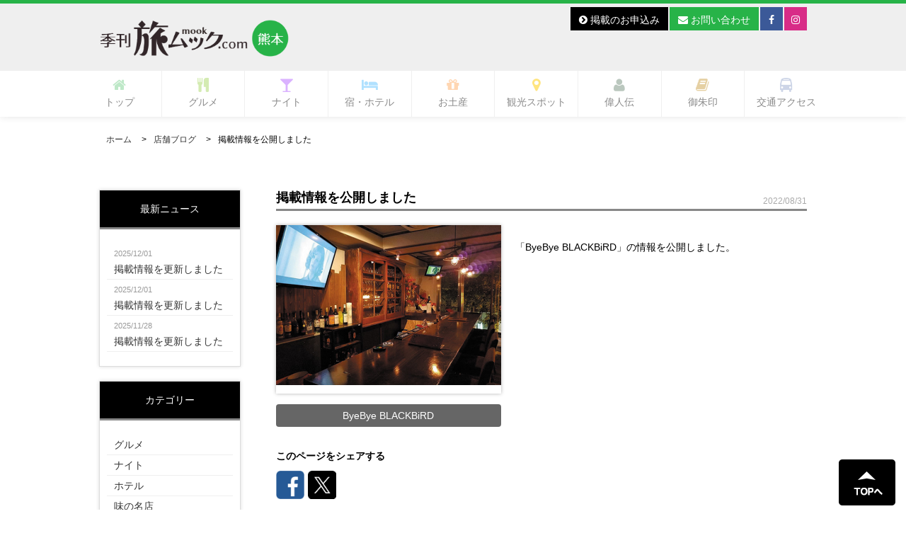

--- FILE ---
content_type: text/html; charset=UTF-8
request_url: https://kumamoto.tabimook.com/shopblog/detail/561
body_size: 5961
content:
<!DOCTYPE html>
<html>
    <head>
        <!-- Google Tag Manager -->
        <script>(function(w,d,s,l,i){w[l]=w[l]||[];w[l].push({'gtm.start':
                    new Date().getTime(),event:'gtm.js'});var f=d.getElementsByTagName(s)[0],
                j=d.createElement(s),dl=l!='dataLayer'?'&l='+l:'';j.async=true;j.src=
                'https://www.googletagmanager.com/gtm.js?id='+i+dl;f.parentNode.insertBefore(j,f);
            })(window,document,'script','dataLayer','GTM-MB96RCD');</script>
        <!-- End Google Tag Manager -->
        <meta http-equiv="Content-Type" content="text/html; charset=UTF-8">
        <meta charset="UTF-8">
        <head prefix="og: http://ogp.me/ns# fb: http://ogp.me/ns/fb#">
        <meta name="description" content="「ByeBye BLACKBiRD」の情報を公開しました。">
        <meta name="keywords" content="旅ムック,熊本,観光,旅,グルメ,ナイト,名店,ホテル,宿泊施設,お土産,偉人伝,るるぶFREE,しろめぐりん,味の名店,エース出版,ふらっと案内,楽天ダイニング">
        <meta name="viewport" content="width=device-width, initial-scale=1.0 user-scalable=yes">
        <meta name="csrf-token" content="JsLywu5jriU4SawbPLa1flZpeHaEFWqL1ltoOFve">
        <meta name="robots" content="INDEX, FOLLOW">
        <meta property="og:title" content="掲載情報を公開しました | ブログ | 旅ムック.com 熊本" />
<meta property="og:description" content="掲載情報を公開しました" />
<meta property="og:type" content="article" />
<meta property="og:url" content="https://kumamoto.tabimook.com/shopblog/detail/561" />
<meta property="og:image" content="https://kumamoto.tabimook.com/images/shopblog_images/s/60cd6536932930c0d1cd9bdda0cb62e1.jpeg" />
<meta property="og:locale" content="ja_JP" />
<meta property="og:site_name" content="旅ムック.com 熊本" />
        
        <link rel="shortcut icon" href="https://kumamoto.tabimook.com/common/img/favicon.ico">
        <title>掲載情報を公開しました ｜旅ムック.com 熊本 </title>
        <script src="//j.wovn.io/1" data-wovnio="key=8_Y1dR" async></script>
        <link href="https://kumamoto.tabimook.com/common/font-awesome/css/font-awesome.min.css" rel="stylesheet">
        <link href="https://kumamoto.tabimook.com/common/css/hover-min.css" rel="stylesheet" type="text/css" media="all">
        <link href="https://kumamoto.tabimook.com/common/css/setting.css?1769021380" rel="stylesheet" type="text/css">
        

        <link href="https://kumamoto.tabimook.com/common/css/slick-theme.css" rel="stylesheet" type="text/css" media="screen">
        <link href="https://kumamoto.tabimook.com/common/css/slick.css" rel="stylesheet" type="text/css" media="screen">
        
        <link href="https://kumamoto.tabimook.com/common/css/common.css?1769021380" rel="stylesheet" type="text/css">
        <link href="https://kumamoto.tabimook.com/common/css/sp.css?1769021380" rel="stylesheet" type="text/css">
        <link href="https://kumamoto.tabimook.com/common/css/lightbox.css" rel="stylesheet" />
        <link href="https://kumamoto.tabimook.com/common/js/fancybox/jquery.fancybox-1.3.4.css" type="text/css" rel="stylesheet">
        <link href="https://kumamoto.tabimook.com/common/js/fancybox/source/jquery.fancybox.css" rel="stylesheet" type="text/css">
        <link href="https://kumamoto.tabimook.com/common/js/owl.carousel/assets/owl.carousel.css" rel="stylesheet">
        <link href="https://kumamoto.tabimook.com/common/css/mmenu.css" rel="stylesheet">
        <link href="https://kumamoto.tabimook.com/site.css?1769021380" rel="stylesheet" type="text/css">

        <script type="text/javascript" charset="utf-8" src="https://kumamoto.tabimook.com/common/js/jquery.min.js"></script>
        <script type="text/javascript" charset="utf-8" src="https://kumamoto.tabimook.com/common/js/jquery.cookie.js"></script>
        <script type="text/javascript" charset="utf-8" src="https://kumamoto.tabimook.com/common/js/jquery.easing.1.3.js"></script>


        <script type="text/javascript" charset="utf-8" src="https://kumamoto.tabimook.com/common/js/slick.min.js"></script>
        <script type="text/javascript" charset="utf-8" src="https://kumamoto.tabimook.com/common/js/headroom.js"></script>
        <script type="text/javascript" charset="utf-8" src="https://kumamoto.tabimook.com/common/js/jQuery.headroom.js"></script>
        <script type="text/javascript" charset="utf-8" src="https://kumamoto.tabimook.com/common/js/jquery.mmenu.js"></script>
        <!--
        <script type="text/javascript" charset="utf-8" src="https://kumamoto.tabimook.com/common/js/accordion.js"></script>
        -->


        <script type="text/javascript">
            jQuery(function($) {

                var nav    = $('#fixedBox'),
                        offset = nav.offset();

                $(window).scroll(function () {
                    if($(window).scrollTop() > offset.top) {
                        nav.addClass('fixed');
                    } else {
                        nav.removeClass('fixed');
                    }
                });
            });
        </script>

        <script type="text/javascript" charset="utf-8" src="https://kumamoto.tabimook.com/common/js/java.js?1769021380"></script>

<link href="https://kumamoto.tabimook.com/stylesheet/d2ViLmJsb2cuc2hvcGJsb2cuZGV0YWlsLnN0eWxl.css?1769021380" rel="stylesheet">
    </head>

    <body id="top">
    <!-- Google Tag Manager (noscript) -->
    <noscript><iframe src="https://www.googletagmanager.com/ns.html?id=GTM-MB96RCD"
                      height="0" width="0" style="display:none;visibility:hidden"></iframe></noscript>
    <!-- End Google Tag Manager (noscript) -->
    <div id="fb-root"></div>

    <script>
        (function(d, s, id) {
            var js, fjs = d.getElementsByTagName(s)[0];
            if (d.getElementById(id)) return;
            js = d.createElement(s); js.id = id;
            js.src = "//connect.facebook.net/ja_JP/sdk.js#xfbml=1&version=v2.7&appId=483260858518877";
            fjs.parentNode.insertBefore(js, fjs);}(document, 'script', 'facebook-jssdk'));
        
    </script>


    <div id="mobile_header">
        <div class="inner_box">
            <div class="logo">
                <img src="https://kumamoto.tabimook.com/common/img/logo.png" alt="旅ムック" class="logo_img">
                <div id="toggle_btn"><a href="#menu"><img src="https://kumamoto.tabimook.com/common/img/btn.jpg" alt="メニューボタン"></a> </div>
            </div>
        </div>

        <nav id="menu">
            <ul class="nav">
                <li class="nav_logo"><a href=""><img src="https://kumamoto.tabimook.com/common/img/logo.png" alt="旅ムック"></a> </li>
                <li><a href="https://kumamoto.tabimook.com" class="active" rel="index" title="TOP"><i class="fa fa-home"></i> トップ</a> </li>
                <li><a href="https://kumamoto.tabimook.com/gourmet"><i class="fa fa-cutlery"></i> グルメ</a>

                    <ul>
 <li><a href="https://kumamoto.tabimook.com/gourmet/genere/kyodoryorigrm">郷土料理</a> </li>
 <li><a href="https://kumamoto.tabimook.com/gourmet/genere/sousakuryorigrm">創作料理</a> </li>
 <li><a href="https://kumamoto.tabimook.com/gourmet/genere/katsugyoryorigrm">活魚料理</a> </li>
 <li><a href="https://kumamoto.tabimook.com/gourmet/genere/sushigrm">寿司</a> </li>
 <li><a href="https://kumamoto.tabimook.com/gourmet/genere/washokugrm">和食</a> </li>
 <li><a href="https://kumamoto.tabimook.com/gourmet/genere/nihonryorigrm">日本料理</a> </li>
 <li><a href="https://kumamoto.tabimook.com/gourmet/genere/senmontengrm">専門店</a> </li>
 <li><a href="https://kumamoto.tabimook.com/gourmet/genere/nikuryorigrm">肉料理</a> </li>
 <li><a href="https://kumamoto.tabimook.com/gourmet/genere/izakayagrm">居酒屋</a> </li>
 <li><a href="https://kumamoto.tabimook.com/gourmet/genere/yakinikugrm">焼肉</a> </li>
 <li><a href="https://kumamoto.tabimook.com/gourmet/genere/tachinomiya">立ち呑み・バル</a> </li>
 <li><a href="https://kumamoto.tabimook.com/gourmet/genere/Italian">イタリア料理</a> </li>
 <li><a href="https://kumamoto.tabimook.com/gourmet/genere/french">フランス料理</a> </li>
 <li><a href="https://kumamoto.tabimook.com/gourmet/genere/chinese">中華・中国料理</a> </li>
 <li><a href="https://kumamoto.tabimook.com/gourmet/genere/korean">韓国料理</a> </li>
 <li><a href="https://kumamoto.tabimook.com/gourmet/genere/multinational">多国籍・海外料理</a> </li>
 <li><a href="https://kumamoto.tabimook.com/gourmet/genere/hitorigohan">ひとり御飯</a> </li>
 <li><a href="https://kumamoto.tabimook.com/gourmet/genere/ramen">ラーメン・麺類</a> </li>
 <li><a href="https://kumamoto.tabimook.com/gourmet/genere/teppanyakigrm">鉄板焼き</a> </li>
 <li><a href="https://kumamoto.tabimook.com/gourmet/genere/cafegrm">カフェ</a> </li>
 <li><a href="https://kumamoto.tabimook.com/gourmet/genere/grmyousyoku">洋食</a> </li>
 <li><a href="https://kumamoto.tabimook.com/gourmet/genere/lunch">ランチ</a> </li>
 <li><a href="https://kumamoto.tabimook.com/gourmet/genere/other">その他</a> </li>
                        

                    </ul>
                </li>
                <li><a href="https://kumamoto.tabimook.com/night" class="}"><i class="fa fa-glass"></i> ナイト</a>
                    <ul>
 <li><a href="https://kumamoto.tabimook.com/night/genere/ngtclubranji">クラブ・ラウンジ</a> </li>
 <li><a href="https://kumamoto.tabimook.com/night/genere/ngtbar">バー</a> </li>
 <li><a href="https://kumamoto.tabimook.com/night/genere/ngtsnack">スナック</a> </li>
 <li><a href="https://kumamoto.tabimook.com/night/genere/ngtabaretclub">キャバクラ</a> </li>
 <li><a href="https://kumamoto.tabimook.com/night/genere/ngtgirlsbar">ガールズバー・レディースバー</a> </li>
 <li><a href="https://kumamoto.tabimook.com/night/genere/ngtother">その他</a> </li>
                        
                    </ul>                 
                </li>
               
                <li><a href="https://kumamoto.tabimook.com/hotel" class="}"><i class="fa fa-bed"></i> 宿・ホテル</a> </li>
                <li><a href="https://kumamoto.tabimook.com/gift"><i class="fa fa-gift"></i> お土産</a> </li>
                <li><a href="https://kumamoto.tabimook.com/tourism"><i class="fa fa-map-marker"></i> 観光スポット</a>
                    <ul>
 <li><a href="https://kumamoto.tabimook.com/tourism/genere/torkumamoto">熊本城・市内中心部周辺</a> </li>
 <li><a href="https://kumamoto.tabimook.com/tourism/genere/torsuizenji">水前寺周辺</a> </li>
 <li><a href="https://kumamoto.tabimook.com/tourism/genere/torkumamotoeki">熊本駅周辺</a> </li>
 <li><a href="https://kumamoto.tabimook.com/tourism/genere/torkumamotokougai">熊本市郊外</a> </li>
 <li><a href="https://kumamoto.tabimook.com/tourism/genere/torkenhoku">県北</a> </li>
 <li><a href="https://kumamoto.tabimook.com/tourism/genere/torkenou">県央</a> </li>
 <li><a href="https://kumamoto.tabimook.com/tourism/genere/torkennan">県南</a> </li>
 <li><a href="https://kumamoto.tabimook.com/tourism/genere/toraso">阿蘇</a> </li>
 <li><a href="https://kumamoto.tabimook.com/tourism/genere/toramakusa">天草</a> </li>
 <li><a href="https://kumamoto.tabimook.com/tourism/genere/onepiece">ワンピース像</a> </li>
                                    
                    </ul>
                </li>
                <li><a href="https://kumamoto.tabimook.com/greate"><i class="fa fa-book"></i> 偉人伝</a> </li>
                <li><a href="https://kumamoto.tabimook.com/goshuin"><i class="fa fa-book"></i> 御朱印</a> </li>
                <li><a href="https://kumamoto.tabimook.com/access"><i class="fa fa-bus"></i> 交通アクセス</a> </li>
                <li><a href="https://kumamoto.tabimook.com/contact"><i class="fa fa-envelope"></i> お問い合わせ</a> </li>
                      
                <li>
                    <a href="https://www.facebook.com/tabimook.kumamoto/" class="bt fb" target="_blank">
                        <i class="fa fa-facebook"></i> facebook
                    </a>
                </li>
                                <li>
                    <a href="https://www.instagram.com/tabimook_kumamoto/" class="bt insta" target="_blank">
                        <i class="fa fa-instagram"></i> instagram
                    </a>
                </li>
                                                
                    <li><a href="https://kumamoto.tabimook.com/published"><i class="fa fa-chevron-circle-right"></i> 媒体資料/掲載のお申込み</a> </li>
                    
                    <li><a href="https://kumamoto.tabimook.com/p/company"><i class="fa fa-chevron-circle-right"></i> 会社概要</a> </li>
                    <li><a href="http://kumamoto.tabimook.com/recruit"><i class="fa fa-chevron-circle-right"></i> 求人情報</a> </li>
                    <li><a href="https://kumamoto.tabimook.com/p/pp"><i class="fa fa-chevron-circle-right"></i> プライバシーポリシー</a> </li>
                    <li><a href="https://kumamoto.tabimook.com/p/author"><i class="fa fa-chevron-circle-right"></i> エース出版の著者作品</a> </li>

            </ul>
        </nav>
    </div>

    <div id="wrapper">
    <div id="header_in">
        <header id="header">
            <div class="inner_box">
                <h1 class="logo">
                    <a href="https://kumamoto.tabimook.com/">
                        <img src="https://kumamoto.tabimook.com/common/img/logo.png" alt="旅ムック">
                    </a>
                </h1>
                <div class="key_box">
                    <ul class="inline_block pb10">

                    </ul>
                    <ul class="inline_block">
                        
                   
                        
                        <li>
                            <a href="https://kumamoto.tabimook.com/published" class="bt bk"><i class="fa fa-chevron-circle-right"></i> 掲載のお申込み</a>
                        </li>
                        <li>
                            <a href="https://kumamoto.tabimook.com/contact" class="bt bb"><i class="fa fa-envelope"></i> お問い合わせ</a>
                        </li>
                           
                        <li>
                            <a href="https://www.facebook.com/tabimook.kumamoto/" class="bt fb" target="_blank">
                                <i class="fa fa-facebook"></i>
                            </a>
                        </li>
                        

  
                        <li>
                            <a href="https://www.instagram.com/tabimook_kumamoto/" class="bt insta" target="_blank">
                                <i class="fa fa-instagram"></i>
                            </a>
                        </li>
              
                    </ul>
                </div>
                <div style="clear: both"></div>
            </div>
        </header>

        <nav>
            <div id="fixedBox" class="nav_box">
                <div class="inner_box">
                    <ul class="ul_nav">
                        <li><a href="https://kumamoto.tabimook.com"  class="" rel="index" title="TOP"><i class="fa fa-home"></i><br>トップ</a> </li>
                        <li><a href="https://kumamoto.tabimook.com/gourmet" class=""><i class="fa fa-cutlery"></i><br>グルメ</a>
                            <ul>
 <li><a href="https://kumamoto.tabimook.com/gourmet/genere/kyodoryorigrm">郷土料理</a> </li>
 <li><a href="https://kumamoto.tabimook.com/gourmet/genere/sousakuryorigrm">創作料理</a> </li>
 <li><a href="https://kumamoto.tabimook.com/gourmet/genere/katsugyoryorigrm">活魚料理</a> </li>
 <li><a href="https://kumamoto.tabimook.com/gourmet/genere/sushigrm">寿司</a> </li>
 <li><a href="https://kumamoto.tabimook.com/gourmet/genere/washokugrm">和食</a> </li>
 <li><a href="https://kumamoto.tabimook.com/gourmet/genere/nihonryorigrm">日本料理</a> </li>
 <li><a href="https://kumamoto.tabimook.com/gourmet/genere/senmontengrm">専門店</a> </li>
 <li><a href="https://kumamoto.tabimook.com/gourmet/genere/nikuryorigrm">肉料理</a> </li>
 <li><a href="https://kumamoto.tabimook.com/gourmet/genere/izakayagrm">居酒屋</a> </li>
 <li><a href="https://kumamoto.tabimook.com/gourmet/genere/yakinikugrm">焼肉</a> </li>
 <li><a href="https://kumamoto.tabimook.com/gourmet/genere/tachinomiya">立ち呑み・バル</a> </li>
 <li><a href="https://kumamoto.tabimook.com/gourmet/genere/Italian">イタリア料理</a> </li>
 <li><a href="https://kumamoto.tabimook.com/gourmet/genere/french">フランス料理</a> </li>
 <li><a href="https://kumamoto.tabimook.com/gourmet/genere/chinese">中華・中国料理</a> </li>
 <li><a href="https://kumamoto.tabimook.com/gourmet/genere/korean">韓国料理</a> </li>
 <li><a href="https://kumamoto.tabimook.com/gourmet/genere/multinational">多国籍・海外料理</a> </li>
 <li><a href="https://kumamoto.tabimook.com/gourmet/genere/hitorigohan">ひとり御飯</a> </li>
 <li><a href="https://kumamoto.tabimook.com/gourmet/genere/ramen">ラーメン・麺類</a> </li>
 <li><a href="https://kumamoto.tabimook.com/gourmet/genere/teppanyakigrm">鉄板焼き</a> </li>
 <li><a href="https://kumamoto.tabimook.com/gourmet/genere/cafegrm">カフェ</a> </li>
 <li><a href="https://kumamoto.tabimook.com/gourmet/genere/grmyousyoku">洋食</a> </li>
 <li><a href="https://kumamoto.tabimook.com/gourmet/genere/lunch">ランチ</a> </li>
 <li><a href="https://kumamoto.tabimook.com/gourmet/genere/other">その他</a> </li>
                                    

                            </ul>
                        </li>
                        <li><a href="https://kumamoto.tabimook.com/night" class=""><i class="fa fa-glass"></i><br>ナイト</a>
                    <ul>
 <li><a href="https://kumamoto.tabimook.com/night/genere/ngtclubranji">クラブ・ラウンジ</a> </li>
 <li><a href="https://kumamoto.tabimook.com/night/genere/ngtbar">バー</a> </li>
 <li><a href="https://kumamoto.tabimook.com/night/genere/ngtsnack">スナック</a> </li>
 <li><a href="https://kumamoto.tabimook.com/night/genere/ngtabaretclub">キャバクラ</a> </li>
 <li><a href="https://kumamoto.tabimook.com/night/genere/ngtgirlsbar">ガールズバー・レディースバー</a> </li>
 <li><a href="https://kumamoto.tabimook.com/night/genere/ngtother">その他</a> </li>
                        
                    </ul>     
                        </li>
                        <li><a href="https://kumamoto.tabimook.com/hotel" class=""><i class="fa fa-bed"></i><br>宿・ホテル</a> </li>
                        <li><a href="https://kumamoto.tabimook.com/gift" class=""><i class="fa fa-gift"></i><br>お土産</a> </li>
                        <li><a href="https://kumamoto.tabimook.com/tourism" class=""><i class="fa fa-map-marker"></i><br>観光スポット</a>
                            <ul>
 <li><a href="https://kumamoto.tabimook.com/tourism/genere/torkumamoto">熊本城・市内中心部周辺</a> </li>
 <li><a href="https://kumamoto.tabimook.com/tourism/genere/torsuizenji">水前寺周辺</a> </li>
 <li><a href="https://kumamoto.tabimook.com/tourism/genere/torkumamotoeki">熊本駅周辺</a> </li>
 <li><a href="https://kumamoto.tabimook.com/tourism/genere/torkumamotokougai">熊本市郊外</a> </li>
 <li><a href="https://kumamoto.tabimook.com/tourism/genere/torkenhoku">県北</a> </li>
 <li><a href="https://kumamoto.tabimook.com/tourism/genere/torkenou">県央</a> </li>
 <li><a href="https://kumamoto.tabimook.com/tourism/genere/torkennan">県南</a> </li>
 <li><a href="https://kumamoto.tabimook.com/tourism/genere/toraso">阿蘇</a> </li>
 <li><a href="https://kumamoto.tabimook.com/tourism/genere/toramakusa">天草</a> </li>
 <li><a href="https://kumamoto.tabimook.com/tourism/genere/onepiece">ワンピース像</a> </li>
                                    
                            </ul>
                        </li>
                        <li><a href="https://kumamoto.tabimook.com/greate" class=""><i class="fa fa-user"></i><br>偉人伝</a> </li>
                        <li><a href="https://kumamoto.tabimook.com/goshuin" class=""><i class="fa fa-book"></i><br>御朱印</a> </li>
                        <li><a href="https://kumamoto.tabimook.com/access" class=""><i class="fa fa-bus"></i><br>交通アクセス</a> </li>
 
                    </ul>
                    <div style="clear: both"></div>
                </div>
            </div>
        </nav>
    </div>

    <script>
        lightbox.option({
            'fitImagesInViewport' : true,
            'wrapAround': true,
            'alwaysShowNavOnTouchDevices': false,
            'fadeDuration': 100,
            'resizeDuration': 500,
            'positionFromTop': 100
        })
    </script>
<div id="wrapper_contents" class="blog">
    <div class="inner_box">
        <div id="pan">
            <ul class="pankuzu">
                <li><a href="https://kumamoto.tabimook.com">ホーム</a></li>
                <li><a href="https://kumamoto.tabimook.com/shopblog">店舗ブログ</a></li>
                <li>掲載情報を公開しました</li>
            </ul>
        </div>
    </div>

    <div class="inner_box">
        <aside class="left_contents">
            <div class="left-nav">
                <div class="title01 mt0">最新ニュース</div>
                <ul>

                    <li class="">
                        <a href="https://kumamoto.tabimook.com/shopblog/detail/713"><span class="day">2025/12/01</span>掲載情報を更新しました</a>
                    </li>

                    <li class="">
                        <a href="https://kumamoto.tabimook.com/shopblog/detail/712"><span class="day">2025/12/01</span>掲載情報を更新しました</a>
                    </li>

                    <li class="">
                        <a href="https://kumamoto.tabimook.com/shopblog/detail/711"><span class="day">2025/11/28</span>掲載情報を更新しました</a>
                    </li>
                </ul>
            </div>

            <div class="left-nav mt20">
                <div class="title01 mt0">カテゴリー</div>
                <ul>
                    <li class="">
                        <a href="https://kumamoto.tabimook.com/shopblog/gourmet">グルメ</a>
                    </li>
                    <li class="">
                        <a href="https://kumamoto.tabimook.com/shopblog/night">ナイト</a>
                    </li>
                    <li class="">
                        <a href="https://kumamoto.tabimook.com/shopblog/hotel">ホテル</a>
                    </li>
                    <li class="">
                        <a href="https://kumamoto.tabimook.com/shopblog/aji">味の名店</a>
                    </li>
                </ul>
            </div>
        </aside>

        <div class="right_contents">
            <script src="https://kumamoto.tabimook.com/common/js/lightbox.min.js"></script>
            <h2 class="blog_title">掲載情報を公開しました <span class="font12">2022/08/31</span></h2>
            <div class="blog_box">
                <div class="page_main fl">
<a class="example-image-link" href="https://kumamoto.tabimook.com/images/shopblog_images/60cd6536932930c0d1cd9bdda0cb62e1.jpeg" data-lightbox="example-set" data-title="">
                        <div class="img_box02" style="background-image: url(https://kumamoto.tabimook.com/images/shopblog_images/60cd6536932930c0d1cd9bdda0cb62e1.jpeg)"></div>
                    </a>                    
                    <a href="https://kumamoto.tabimook.com/night/detail/142" class="shop_link">ByeBye BLACKBiRD</a>
                </div>
                <div class="pa20">
                    「ByeBye BLACKBiRD」の情報を公開しました。
                </div>
                <div style="clear: both"></div>
                            <div class="sns">
                                    <div class="share">このページをシェアする</div>
                                    <ul class="inline_block sns_box">
                                        <li class="fb">
                                            <a href="http://www.facebook.com/share.php?u=https://kumamoto.tabimook.com/shopblog/detail/561" onclick="window.open(this.href, 'FBwindow', 'width=650, height=450, menubar=no, toolbar=no, scrollbars=yes'); return false;"> </a>
                                        </li>
                                        <li class="twitter">
                                            <a href="http://twitter.com/share?url=https://kumamoto.tabimook.com/shopblog/detail/561&text=掲載情報を公開しました ｜旅ムック.com 熊本" target="_blank"></a>
                                        </li>
                                        <li class="line">
                                            <div class="line-it-button" style="display: none;" data-type="share-d" data-lang="ja" ></div>
                                            <script src="//scdn.line-apps.com/n/line_it/thirdparty/loader.min.js" async="async" defer="defer" ></script>
                                        </li>
                                    </ul>
                                </div>            </div>
        </div>
        <div style="clear: both"></div>
    </div>
</div>





    <footer>
        <div id="footer">
            <div class="inner_box">
                <ul class="ul_foot01 inline_block">
                    <li><a href="https://kumamoto.tabimook.com"><i class="fa fa-chevron-circle-right"></i> TOP</a> </li>
                    <li><a href="https://kumamoto.tabimook.com/gourmet"><i class="fa fa-chevron-circle-right"></i> グルメ</a> </li>
                    <li><a href="https://kumamoto.tabimook.com/night"><i class="fa fa-chevron-circle-right"></i> ナイト</a> </li>
                    <li><a href="https://kumamoto.tabimook.com/hotel"><i class="fa fa-chevron-circle-right"></i> 宿・ホテル</a> </li>
                    <li><a href="https://kumamoto.tabimook.com/gift"><i class="fa fa-chevron-circle-right"></i> お土産</a> </li>
                    <li><a href="https://kumamoto.tabimook.com/tourism"><i class="fa fa-chevron-circle-right"></i> 観光スポット</a> </li>
                    <li><a href="https://kumamoto.tabimook.com/greate"><i class="fa fa-chevron-circle-right"></i> 偉人伝</a> </li>
                    <li><a href="https://kumamoto.tabimook.com/goshuin"><i class="fa fa-chevron-circle-right"></i> 御朱印</a> </li>
                    <li><a href="https://kumamoto.tabimook.com/access"><i class="fa fa-chevron-circle-right"></i> 交通アクセス</a> </li>
                    <li><a href="https://kumamoto.tabimook.com/contact"><i class="fa fa-chevron-circle-right"></i> お問い合わせ</a> </li>
                </ul>
                <ul class="ul_foot01 inline_block">
                    <li><a href="https://kumamoto.tabimook.com/p/company"><i class="fa fa-chevron-circle-right"></i> 会社概要</a> </li>
                    <li><a href="https://kumamoto.tabimook.com/published"><i class="fa fa-chevron-circle-right"></i> 媒体資料/掲載のお申込み</a> </li>
                    <li><a href="http://kumamoto.tabimook.com/recruit"><i class="fa fa-chevron-circle-right"></i> 求人情報</a> </li>
                    <li><a href="https://kumamoto.tabimook.com/p/pp"><i class="fa fa-chevron-circle-right"></i> プライバシーポリシー</a> </li>
                    <li><a href="https://kumamoto.tabimook.com/p/author"><i class="fa fa-chevron-circle-right"></i> エース出版の著者作品</a> </li>
                </ul>

                <div class="fl_box">
                    <div class="footer_logo">
                        <span class="font18">旅ムック.com 熊本</span>
                        <p>
                            〒861-8005<br>
                            熊本県熊本市北区龍田陳内3丁目20番124号
                        </p>
                        <p>TEL：096-339-8555 ／ FAX：096-339-6655</p>
                    </div>
                </div>

                <div class="fr_box">
                    <ul class="ul_link inline_block">
                        <li><a href="http://kumamoto.tabimook.com/"><i class="fa fa-chevron-circle-right"></i> 熊本 旅ムック</a> </li>
                        <li><a href="http://nagasaki.tabimook.com/"><i class="fa fa-chevron-circle-right"></i> 長崎 旅ムック</a> </li>
                    </ul>
                </div>
                <div style="clear: both"></div>
            </div>
        </div>

        <div id="copy">
            <div class="inner_box">
                <div class="fl">Copyright © Ace Publishing Co., Ltd. All Rights Reserved</div>
                <div class="fr">
                    <ul class="inline_block">
                        <li>
                            <div id="btn_facebook">
                                <iframe src="//www.facebook.com/plugins/like.php?href=https://kumamoto.tabimook.com/&amp;send=false&amp;layout=button_count&amp;width=200&amp;show_faces=false&amp;action=like&amp;colorscheme=light&amp;font&amp;height=21&amp;appId=270238319755408" style="border:none; overflow:hidden; width:200px; height:21px;" title="facebook"></iframe>
                            </div>
                        </li>
                        <li>
                            <div id="btn_twitter">
                                <a href="https://twitter.com/share" class="twitter-share-button" data-via="tabimookcom_n" data-lang="ja" data-hashtags="tabimook">ツイート</a>
                                
                                    <script>!function(d,s,id){var js,fjs=d.getElementsByTagName(s)[0];if(!d.getElementById(id)){js=d.createElement(s);js.id=id;js.src="//platform.twitter.com/widgets.js";fjs.parentNode.insertBefore(js,fjs);}}(document,"script","twitter-wjs");</script>
                                
                            </div>
                        </li>
                    </ul>
                </div>
                <div style="clear: both"></div>
            </div>
        </div>
    </footer>

    <p class="gotop">
        <a href="#top" class="scroll button hvr-float-shadow">
            <img src="https://kumamoto.tabimook.com/common/img/page_top.png" alt="PAGETOP">
        </a>
    </p>
    </div>
    
  

<script>
  (function(i,s,o,g,r,a,m){i['GoogleAnalyticsObject']=r;i[r]=i[r]||function(){
  (i[r].q=i[r].q||[]).push(arguments)},i[r].l=1*new Date();a=s.createElement(o),
  m=s.getElementsByTagName(o)[0];a.async=1;a.src=g;m.parentNode.insertBefore(a,m)
  })(window,document,'script','https://www.google-analytics.com/analytics.js','ga');


  ga('create', 'UA-3520279-1', 'auto');
  ga('send', 'pageview');

</script>    

</body>
</html>

    

--- FILE ---
content_type: text/css
request_url: https://kumamoto.tabimook.com/common/css/setting.css?1769021380
body_size: 1047
content:
@charset "UTF-8";

/*+++++++++++++++++++++++++++++++++++++++++++++++++++++++++++++++++++++++++++
▼△▼△▼△▼△▼△▼△▼△▼△▼△▼△▼△▼△▼△▼△▼△▼△▼△▼△▼△▼△▼△▼△▼△▼△▼△▼△▼△▼△▼△▼△▼△▼△▼△▼△▼△▼△▼△▼△▼
    基本設定
▼△▼△▼△▼△▼△▼△▼△▼△▼△▼△▼△▼△▼△▼△▼△▼△▼△▼△▼△▼△▼△▼△▼△▼△▼△▼△▼△▼△▼△▼△▼△▼△▼△▼△▼△▼△▼△▼△▼
+++++++++++++++++++++++++++++++++++++++++++++++++++++++++++++++++++++++++++*/
* {
    -webkit-box-sizing: border-box;
    -moz-box-sizing: border-box;
    -o-box-sizing: border-box;
    -ms-box-sizing: border-box;
    box-sizing: border-box;
}

body,html {
    margin: 0;
    padding: 0;
}
ul { margin: 0; padding: 0;}
ul li { list-style: none;}
a { text-decoration: none; }

img { max-width: 100%; height: auto; font-size: 0;}
a { color: #333;}
a:hover { opacity: 0.8; }

a img:hover{
    opacity: 0.8;
    filter: alpha(opacity=80);
    -ms-filter: "alpha( opacity=80 )";
}

p { margin: 0;}

.fl { float: left;}
.fr { float: right;}
.clear { clear: both; }

.top { vertical-align: top;}
.middle { vertical-align: middle !important;}
.bottom { vertical-align: bottom;}

/*文字間
---------------------------------*/
.line01 { line-height: 2em;}
.line02 { line-height: 1.7em;}
.line03 { line-height: 1.8em;}
.line04 { line-height: 1.9em;}


/*カラー
---------------------------------*/
.red { color: #ff0000; }

/*背景色
---------------------------------*/

/*ボーダー
---------------------------------*/


/*ワイド
---------------------------------*/
.w100p { width: 100%;}


/*フォントサイズ
---------------------------------*/
.font0 { font-size: 0 !important; }
.font10 { font-size: 10px !important; }
.font12 { font-size: 12px !important; }
.font13 { font-size: 13px !important; }
.font14 { font-size: 14px !important; }
.font15 { font-size: 15px !important; }
.font16 { font-size: 16px !important; }
.font17 { font-size: 17px !important; }
.font18 { font-size: 18px !important; }
.font20 { font-size: 20px !important; }
.font22 { font-size: 22px !important; }
.font25 { font-size: 25px !important; }
.font35 { font-size: 35px !important; }


/*フォント
---------------------------------*/
.bold { font-weight: bold !important; }
.center { text-align: center !important;}
.left { text-align: left !important;}
.right { text-align: right !important;}
.normal { font-weight: normal;}


/*マージン
---------------------------------*/
.m0 { margin: 0 !important; }
.ma15 { margin: 15px 0;}

.mt0 { margin-top: 0 !important;}
.mt20 { margin-top: 20px !important;}
.mt30 { margin-top: 30px !important;}
.mt40 { margin-top: 40px !important;}
.mt50 { margin-top: 50px !important;}

.mb0 {margin-bottom: 0 !important;}
.mb10 {margin-bottom: 10px !important;}
.mb15 {margin-bottom: 15px !important;}
.mb20 {margin-bottom: 20px !important;}
.mb30 {margin-bottom: 30px !important;}
.mb40 {margin-bottom: 40px !important;}



/*パディング
---------------------------------*/
.pa10 { padding: 10px !important;}
.pa0 { padding: 0 !important;}
.pa5 { padding: 5px 0 !important;}
.pa15 { padding: 15px 0 !important;}
.pa20 { padding: 20px 0 !important;}
.pa25 { padding: 25px 0 !important;}
.pa30 { padding: 30px 0 !important;}
.pa50 { padding: 50px 0 !important;}
.pa80 { padding: 80px 0 !important;}

.pb0 { padding-bottom: 0 !important;}
.pb5 { padding-bottom: 5px !important;}
.pb10 { padding-bottom: 10px !important;}
.pb20 { padding-bottom: 20px !important;}
.pb25 { padding-bottom: 25px !important;}
.pb30 { padding-bottom: 30px !important;}
.pb35 { padding-bottom: 35px !important;}
.pb40 { padding-bottom: 40px !important;}
.pb50 { padding-bottom: 50px !important;}
.pb80 { padding-bottom: 80px !important;}

.pt0 { padding-top: 0 !important;}
.pt5 { padding-top: 5px !important;}
.pt10 { padding-top: 10px !important;}
.pt15 { padding-top: 15px !important;}
.pt20 { padding-top: 20px !important;}
.pt25 { padding-top: 25px !important;}
.pt30 { padding-top: 30px !important;}
.pt40 { padding-top: 40px !important;}
.pt50 { padding-top: 50px !important;}
.pt75 { padding-top: 75px !important;}
.pt100 { padding-top: 100px !important;}

.pl0 { padding-left: 0 !important;}
.pl5 { padding-left: 5px !important;}
.pl10 { padding-left: 10px !important;}
.pl30 { padding-left: 30px !important;}
.pl75 { padding-left: 75px !important;}

.pr5 { padding-right: 5px !important;}
.pr10 { padding-right: 10px !important;}
.pr30 { padding-right: 30px !important;}
.pr70 { padding-right: 70px !important;}


.for-pc { display: inherit; }
.for-tb { display: none; }
.for-sp { display: none; }

@media screen and (max-width:900px) {

    a:hover { opacity: 1; }
    .for-pc { display: none; }
    .for-tb { display: inherit; }
}

@media screen and (max-width:640px) {

    .for-sp { display: inherit; }
}

--- FILE ---
content_type: text/css
request_url: https://kumamoto.tabimook.com/common/css/common.css?1769021380
body_size: 5340
content:
@charset "UTF-8";

/*--------------------------------------------------------------------------------
　▼ 共通　
--------------------------------------------------------------------------------*/
body, html {
    width: 100%;
    font-size: 14px;
    color: #000;
    background: #fff;
    line-height: 1.6em;
    word-wrap: break-word;
    font-family:Avenir , "Open Sans" , "Helvetica Neue" , Helvetica , Arial , Verdana , Roboto , "游ゴシック" , "Yu Gothic" , "游ゴシック体" , "YuGothic" , "ヒラギノ角ゴ Pro W3" , "Hiragino Kaku Gothic Pro" , "Meiryo UI" , "メイリオ" , Meiryo , "ＭＳ Ｐゴシック" , "MS PGothic" , sans-serif;
}
.inner_box {
    width: 1000px;
    margin: 0 auto;
}
a.under { text-decoration: underline;}
.sp_block { display: none;}

/*--------------------------------------------------------------------------------
　▼ 設定　
--------------------------------------------------------------------------------*/
a:hover { cursor: pointer;}
table, table tbody {
    width: 100%;
    border-collapse: collapse;
}
.fixed {
    position: fixed;
    top: 0;
    width: 100%;
    z-index: 10000;
}

/*--------------------------------------------------------------------------------
　▼ fontawesome アイコン設定　
--------------------------------------------------------------------------------*/
.fa-3 { font-size: 20px;}


/*--------------------------------------------------------------------------------
　▼ リスト設定　
--------------------------------------------------------------------------------*/
ul.inline_block { font-size: 0;}
ul.inline_block li { display: inline-block; font-size: 14px; vertical-align: top;}

ul.ul02 li { width: 50%; vertical-align: top;}
ul.ul03 li { width: 31%; vertical-align: top;}
ul.ul03 li:nth-child(3n - 1) { margin: 0 3.5%;}
ul.ul04 li { width: 25%; vertical-align: top;}


/*--------------------------------------------------------------------------------
　▼ dl設定　
--------------------------------------------------------------------------------*/
dl {
    width: 100%;
    font-size: 12px;
    margin: 0;
}
dl dt {
    float: left;
    text-align: center;
}
dl dd:after {
    content: "";
    display: block;
    clear: both;
}


/*--------------------------------------------------------------------------------
　▼ 背景色設定　
--------------------------------------------------------------------------------*/
.bg_gray { background: #efefef;}
.bg_white { background: #fff;}
.bg-light-gray { background-color: #efefef;}


/*--------------------------------------------------------------------------------
　▼ マップ設定　
--------------------------------------------------------------------------------*/
.map { border: solid 3px #efefef;}


/*--------------------------------------------------------------------------------
　▼ img_box 写真設定　
--------------------------------------------------------------------------------*/
.img_box,
.img_box02 {
    font-size: 0;
    background-repeat: no-repeat;
    box-shadow: 0 0 5px rgba(0, 0, 0, 0.30);
}
.img_box {
    border: solid 1px #ddd;
    padding-top: 70%;
    background-size: cover;
    background-position: center center;
}
.img_box02 { padding-top: 100%;}

/*--------------------------------------------------------------------------------
　▼ バナー
--------------------------------------------------------------------------------*/
ul.ul_main li { padding: 0 20px;}


/*--------------------------------------------------------------------------------
　▼ 共通
--------------------------------------------------------------------------------*/
.box_title {
    font-size: 20px;
    padding-bottom: 5px;
    margin: 0 0 20px;
    border-bottom: 4px solid #888;
    text-align: left;
    font-weight: normal;
}

#pan { padding: 20px 0;}
ul.pankuzu {
    list-style: none;
    display: block;
}

ul.pankuzu li {
    display: inline-block;
    padding-left: 10px;
    font-size: 12px;
}

ul.pankuzu li a:hover {  text-decoration: underline; }

ul.pankuzu li:before {
    display: inline;
    content: ">";
    padding-right: 10px;
}

ul.pankuzu li:first-child:before { display: none;}


/*--------------------------------------------------------------------------------
　▼ wrapper 　
--------------------------------------------------------------------------------*/
#wrapper { width: 100%;}
#mobile_header { display: none;}
#menu { display: none;}


/*--------------------------------------------------------------------------------
　▼ header 　
--------------------------------------------------------------------------------*/
#header_in { width: 100%; z-index: 9999;}

#header {
    width: 100%;
    height: 100px;
    position: relative;
    padding: 0;
    background-color: #efefef;
    /*background-image: url("../img/bg_header.png");*/
    background-position: 30px 5px;
    background-repeat: no-repeat;
    background-size: 5.5% auto;
    border-bottom: #efefef solid 1px;
    border-top: #27B348 5px solid;
}

#header .inner_box { font-size: 0px; vertical-align: top; }

#header h1.logo {
    float: left;
    width: 50%;
    font-size: 0;
    vertical-align: middle;
}
#header h1.logo img {
    height: 60px;
    width: auto;
}
#header h1.logo a {
    position: relative;
    top: 20px;
    display: block;
}

#header .key_box {
    float: right;
    width: 50%;
    text-align: right;
    position: relative;
    top: 0;
}

#header ul { position: relative; top: -5px;}
#header ul li {
    padding: 0;
    font-size: 14px;
    margin-left: 2px;
    vertical-align: middle;
}
#header ul li img { height: 32px !important; font-size: 0;}
#header ul li .bt { display: block; color: #fff; text-align: center; padding: 7px; height: 33px; }
#header ul li .bt.bk { background: #000; padding: 7px 12px; }
#header ul li .bt.bb { background: #27B348; padding: 7px 12px; }
#header ul li .bt.fb { background: #3b5998; width: 32px; }
#header ul li .bt.tw { background: #1da1f2; width: 32px; }
#header ul li .bt.insta { background: #d82c87; width: 32px; }

#header ul li ul { display: none;}
#header ul li:hover ul {
    display: block;
    width: 100%;
    background: #27B348;
    position: absolute;
    left: 0;
    top: 100%;
    z-index: 999;
    padding: 20px;
}

.mamewaza_weather { display: none;}
.mamewaza_weather_exp { display: none !important;}
div.mamewaza_weather > div { box-shadow: 0 0 0 !important;}
div.mamewaza_weather th, div.mamewaza_weather td, div.mamewaza_weather div.mamewaza_weather_exp { padding: 0 10px !important;}


/*--------------------------------------------------------------------------------
　▼ nav　
--------------------------------------------------------------------------------*/
.nav_box {
    width: 100%;
    background: #fff;
    box-shadow: 0 0 10px rgba(0, 0, 0, 0.11);
}
.nav_box .inner_box {
    width: 1060px;
    margin: 0 auto;
}

ul.ul_nav li {
    width: 11.1%;
    text-align: center;
    float: left;
    position: relative;
}
ul.ul_nav a {
    display: block;
    padding: 10px;
    font-size: 14px;
    color: #8a8a8a;
    border-left: 1px solid #efefef;
}

ul.ul_nav li a.active,
ul.ul_nav li a:hover { background: #fff; }

ul.ul_nav li a i { font-size: 20px; }

ul.ul_nav li:nth-child(1) a i { color: rgba(39, 179, 72, 0.30); }
ul.ul_nav li:nth-child(1) a.active i,
ul.ul_nav li:nth-child(1) a:hover i,
ul.ul_nav li:nth-child(1) a.active,
ul.ul_nav li:nth-child(1) a:hover { color: #27B348; }

ul.ul_nav li:nth-child(2) a i { color: rgba(112, 188, 0, 0.30); }
ul.ul_nav li:nth-child(2) a.active i,
ul.ul_nav li:nth-child(2) a:hover i,
ul.ul_nav li:nth-child(2) a.active,
ul.ul_nav li:nth-child(2) a:hover { color: #70bc00; }

ul.ul_nav li:nth-child(3) a i { color: rgba(131, 0, 255, 0.30); }
ul.ul_nav li:nth-child(3) a.active i,
ul.ul_nav li:nth-child(3) a:hover i,
ul.ul_nav li:nth-child(3) a.active,
ul.ul_nav li:nth-child(3) a:hover { color: #8300ff; }

ul.ul_nav li:nth-child(4) a i { color: rgba(0, 158, 255, 0.31); }
ul.ul_nav li:nth-child(4) a.active i,
ul.ul_nav li:nth-child(4) a:hover i,
ul.ul_nav li:nth-child(4) a.active,
ul.ul_nav li:nth-child(4) a:hover { color: #009eff; }

ul.ul_nav li:nth-child(5) a i { color: rgba(255, 119, 0, 0.30); }
ul.ul_nav li:nth-child(5) a.active i,
ul.ul_nav li:nth-child(5) a:hover i,
ul.ul_nav li:nth-child(5) a.active,
ul.ul_nav li:nth-child(5) a:hover { color: #ff7700; }

ul.ul_nav li:nth-child(6) a i { color: rgba(255, 203, 0, 0.50); }
ul.ul_nav li:nth-child(6) a.active i,
ul.ul_nav li:nth-child(6) a:hover i,
ul.ul_nav li:nth-child(6) a.active,
ul.ul_nav li:nth-child(6) a:hover { color: #ffcb00; }

ul.ul_nav li:nth-child(7) a i { color: rgba(27, 71, 39, 0.30); }
ul.ul_nav li:nth-child(7) a.active i,
ul.ul_nav li:nth-child(7) a:hover i,
ul.ul_nav li:nth-child(7) a.active,
ul.ul_nav li:nth-child(7) a:hover { color: #225d35; }

ul.ul_nav li:nth-child(8) a i { color: rgba(189, 137, 25, 0.40); }
ul.nav li:nth-child(8) a.active i,
ul.ul_nav li:nth-child(8) a:hover i,
ul.ul_nav li:nth-child(8) a.active,
ul.ul_nav li:nth-child(8) a:hover { color: #bd8919; }

ul.ul_nav li:nth-child(9) a i { color: rgba(93, 121, 177, 0.31); }
ul.ul_nav li:nth-child(9) a.active i,
ul.ul_nav li:nth-child(9) a:hover i,
ul.ul_nav li:nth-child(9) a.active,
ul.ul_nav li:nth-child(9) a:hover { color: #5d79b1; }

ul.ul_nav li:first-child a { border-left: none;}
ul.ul_nav li a img {
    width: auto;
    height: 20px !important;
}

ul.ul_nav li ul {
    width: auto;
    position: absolute;
    top: 100%;
    left: 0;
    margin: 0;
    padding: 0;
    z-index: 9999;
    background: #fff;
    box-shadow: 0 1px 4px #ddd;
}

ul.ul_nav li:hover ul li {
    overflow: visible;
    height: 32px;
}
ul.ul_nav li ul li {
    overflow: hidden;
    width: 100%;
    height: 0;
    color: #fff;
    -moz-transition: .2s;
    -webkit-transition: .2s;
    -o-transition: .2s;
    -ms-transition: .2s;
    transition: .2s;
    white-space: nowrap;
}
ul.ul_nav li:hover ul li:first-child { width: 100%;}
ul.ul_nav li:hover ul li a {
    white-space: nowrap;
    padding: 5px 10px;
    color: #000;
    border-bottom: 1px dotted #ddd;
    border-left: none;
}
ul.ul_nav li:hover ul li:hover a { background: #27B348; color: #fff; opacity: 1;}
ul.ul_nav li:hover ul li:last-child a { border-bottom: none;}




/*--------------------------------------------------------------------------------
　▼ top_box
--------------------------------------------------------------------------------*/
#top_box { padding: 40px 0; background: #efefef;}
.slick-prev:before, .slick-next:before { color: #888;}
.slick-dots { display: none !important;}


/*--------------------------------------------------------------------------------
　▼ search_box
--------------------------------------------------------------------------------*/
.search_box01 { width: 70%; margin: 20px auto 30px;}
.search_box01 input.input01 { width: 75%; float: left; padding: 10px;}
.search_box01 input.input02 { width: 20%; float: right; height: 37px; background: #000; color: #fff;}


/*--------------------------------------------------------------------------------
　▼ slider-box
--------------------------------------------------------------------------------*/
#slider { display: none; }
.slider-pro { padding: 0 0 20px;}

/*--------------------------------------------------------------------------------
　▼ search_box
--------------------------------------------------------------------------------*/
#search_box {
    padding: 20px 0;
    background-color: #fff;
    background: url(../img/bg_search.png) repeat 1px 1px;
}

ul.category_box li a {
    background: #efefef;
    border-radius: 5px 5px 0 0;
    border: 1px solid #fff;
    border-bottom: 1px solid #ddd;
    color: #777;
    padding: 10px;
    font-size: 16px;
    display: block;
    width: 100%;
}
ul.category_box li a.active {
    background: #fff;
    border: 1px solid #ddd;
    border-bottom: 1px solid #fff;
}
.in_box {
    display: none;
    padding: 20px 30px;
    border: 1px solid #ddd;
    border-top: none;
    border-radius: 0 0 5px 5px;
}
.in_box.active { display: block; background: #fff;}

.page_menu ul.selectul02 {
    text-align: center;
    padding-top: 15px;
}
.page_menu ul.selectul02 li { vertical-align: middle; width: 320px;}
.page_menu ul.selectul02 li:last-child {
    font-size: 22px;
    text-align: center;
    font-weight: normal;
    line-height: 1.0em;
    padding: 7px;
    float: none;
    margin: 0 10px;
    background: #fff;
    border-radius: 5px;
    box-shadow: 0 0 10px #888;
}
.page_menu ul.selectul02 li i.fa { color: #cc0000;}
#search_box h2 {
    text-align: center;
    font-size: 30px;
    font-weight: normal;
    line-height: 1.0em;
}

.search_menu { width: 100%; padding: 20px 0 0; display: none;}
#search_box .search_menu dl.category_area {
    display: table;
    vertical-align: middle;
    border-collapse: separate;
    border-spacing: 10px 5px;
    width: 100%;
}
#search_box .search_menu dl.category_area .fa { color: #fff;}
#search_box .search_menu .category_area dl.category_area dt { background: rgba(111, 185, 2, 0.80);}

#search_box .search_menu dl.category_area dt {
    display: table-cell;
    float: none;
    width: 15%;
    text-align: center;
    vertical-align: middle;
    background: rgba(111, 185, 2, 0.8);
    color: #fff;
    font-size: 14px;
    border-radius: 0;
    box-shadow: none;
}

#search_box .search_menu dl.category_area dd {
    display: table-cell;
    padding-left: 30px;
}
#search_box .search_menu dl.category_area dd ul { font-size: 0;}
#search_box .search_menu dl.category_area dd li {
    display: inline-block;
    margin: 3px;
}

#search_box .search_menu dl.category_area dd ul.ul04 li {
    width: 25%;
    margin: 0;
    text-align: center;
    padding: 0 3px;
}
#search_box .search_menu dl.category_area dd li {
    width: auto;
    background: #fff;
    border: #ccc solid 1px;
    padding: 8px 15px;
    font-size: 14px;
    box-shadow: 0 0 2px rgba(0, 0, 0, 0.10);
    font-weight: bold;
    vertical-align: top;
    color: #555;
}

#search_box .search_menu dl.category_area dd li input { margin-right: 5px;}
#search_box .search_menu dl.category_area dd li a { color: rgb(81, 138, 2); }
#search_box .search_menu dl.category_area dd li a:hover { text-decoration: underline; }

#search_box .search_menu .category_genre dt { background: #e7e7e7;}

.page_menu .btn_form {
    text-align: center !important;
    padding: 10px 0;
}

.page_menu .btn_form li:nth-child(1) a {
    color: #333;
    background: #fff;
    border: 1px solid #E7E7E7;
    margin-right: 20px;
    border-radius: 5px;
    -webkit-border-radius: 5px;
    -moz-border-radius: 5px;
}

.page_menu .btn_form a {
    padding: 15px 20px;
    text-decoration: none;
    width: 200px;
    display: inline-block;
}
#search_box .page_menu .btn_form li:nth-child(1) a .fa { color: #000;}
#search_box .page_menu .btn_form li:nth-child(2) a .fa { color: #fff;}
.page_menu .btn_form li:nth-child(2) a {
    color: #FFF;
    background: #0077BF;
    border: 1px solid #0077BF;
    border-radius: 5px;
    -webkit-border-radius: 5px;
    -moz-border-radius: 5px;
}


#search_box dl.accordion dt {
    width: 320px;
    font-size: 22px;
    text-align: center;
    font-weight: normal;
    line-height: 1.0em;
    padding: 7px;
    float: none;
    margin: 0 10px;
    background: #fff;
    border-radius: 5px;
    box-shadow: 0 0 10px #888;
}
#search_box dl.accordion dt:hover { cursor: pointer;}
#search_box dl.accordion dd {
    width: 100%;
    margin: 0;
    display: none;
}
#search_box dl.accordion dd.open { display: block;}
#search_box dl.accordion .fa { color: #cc0000;}






.in_box ul.ul01 li p { padding-top: 5px;}
.in_box ul.ul01 li span.font10 { height: 10px;}
.in_box ul.ul01 li p.font12 { line-height: 1.2em; font-size: 11px !important;}


.category_miyage {
    font-size: 10px;
    font-weight: normal;
    padding: 3px 5px;
    border-radius: 3px;
    background: rgba(0, 0, 0, 0.51);
    color: #fff;
}
.category_tourism {
    font-size: 10px;
    font-weight: normal;
    padding: 3px 5px;
    border-radius: 3px;
    background: #7a0000;
    color: #fff;
}
.site_link {
    font-size: 12px;
    text-align: center;
    padding: 5px 15px !important;
    color: #fff;
    width: 70%;
    margin: 0 auto 20px;
    border-radius: 3px;
}
.site_link01 { background: #003a91;}
.site_link02 { background: #7a0000;}
.site_link:hover { opacity: 0.8;}

.link_box {
    width: 200px;
    margin: 20px auto 0;
    text-align: center;
}
.link_box a {
    display: block;
    width: 100%;
    background: #666;
    color: #fff;
    padding: 10px;
}


/*--------------------------------------------------------------------------------
　▼ 全件を見る
--------------------------------------------------------------------------------*/
.more {
    display: block;
    width: 100px;
    text-align: center;
    margin: 10px auto 0;
}
.more a {
    background: #7a0000;
    padding: 2px 10px;
    display: block;
    color: #fff;
    font-size: 12px;
}



/*--------------------------------------------------------------------------------
　▼ topics_box
--------------------------------------------------------------------------------*/
#topics_box { padding: 40px 0;}
#topics_box .box_title { position: relative;}

#topics_box .left_box {
    float: left;
    width: 50%;
    padding-right: 3%;
}
#topics_box .right_box {
    float: right;
    width: 50%;
    padding-left: 3%;
}
ul.ul_topics li {
    padding: 10px 0;
    border-bottom: 1px dotted #d2d2d2;
}
ul.ul_topics li a { display: block;}
ul.ul_topics li .fl { width: 18%;}
ul.ul_topics li .img_box {
    padding-top: 100%;
    border: none;
    background-size: contain;
    background-position: center center;
    box-shadow: none;
}
ul.ul_topics li .fr { width: 82%; padding-left: 5%;}

ul.ul_topics li ul.day_box {}
ul.ul_topics li ul.day_box li { padding: 0; border-bottom: none !important;}
ul.ul_topics li .day {
    font-size: 10px;
    color: #666;
}
ul.ul_topics li ul.day_box li { width: 75%;}
ul.ul_topics li ul.day_box li:nth-child(2) {
    width: 25%;
    text-align: right;
}
ul.ul_topics li .cate_box {
    text-align: right;
}

ul.ul_topics li .category {
    padding: 0 5px;
    border-radius: 5px;
    min-width: 80px;
    color: #fff;
    text-align: center;
    font-size: 10px;
    display: inline-block;
}
.category01 { background: #aaa;}
.category02 { background: #888;}
.category03 { background: #555;}
.category04 { background: rgba(204, 0, 0, 0.71);}
.category05 { background: #479140;}
.category06 { background: #003a91;}
.category07 { background: #0070B3;}

ul.ul_topics li .topics_title { font-weight: bold; padding: 5px 0;}
.ellipsis {
    position: relative;
    overflow: hidden;
    font-size: 12px;
}
/*
.ellipsis {
    overflow: hidden;
    text-overflow: ellipsis;
    -o-text-overflow: ellipsis;
    text-overflow: ellipsis;
    display: -webkit-box;
    -webkit-box-orient: vertical;
    -webkit-line-clamp: 4;
    position: relative;
    font-size: 12px;
}

.ellipsis:before, .ellipsis:after {
    position: absolute;
    background: #fff;
}

.ellipsis:before {
    content: "･･･";
    bottom: 0;
    right: 0;
}

.ellipsis:after {
    content: "";
    width: 100%;
    height: 100%;
}
*/

/*--------------------------------------------------------------------------------
　▼ page-header
--------------------------------------------------------------------------------*/

#page-header img { width: 100%; border: solid 5px #fff;}

#page-header h3 {
    font-weight: normal;
    font-size: 18px;
}


/*--------------------------------------------------------------------------------
　▼ banner_box
--------------------------------------------------------------------------------*/
#banner_box {
    padding: 40px 0;
    background: #efefef;
}

/*--------------------------------------------------------------------------------
　▼ ページング
--------------------------------------------------------------------------------*/
ul.pagination {
    padding: 30px 0;
    font-size: 0;
}
ul.pagination li {
    display: inline-block;
    padding: 0 2px !important;
    vertical-align: text-bottom;
    border-bottom: none !important;
}
ul.pagination li.active span {
    display: table-cell;
    text-align: center;
    background: #000;
    color: #fff !important;
    height: 30px;
    font-size: 16px;
    vertical-align: middle;
    border: 1px solid #c5c5c5;
    padding: 0 10px;
}
ul.pagination li a {
    display: table-cell;
    text-align: center;
    background: #efefef;
    height: 30px;
    font-size: 16px;
    vertical-align: middle;
    border: #c5c5c5 solid 1px;
    padding: 0 10px;
    color: #333 !important;
    text-decoration: none !important;
}

/*--------------------------------------------------------------------------------
　▼ footer
--------------------------------------------------------------------------------*/
#footer {
    background: #19712e;
    padding: 20px 0;
    color: #fff;
    font-size: 12px;
}

#footer ul.ul_foot01 { border-bottom: 1px dotted #ccc; padding: 10px 0;}
#footer ul.ul_foot01 li { vertical-align: bottom;}
#footer ul.ul_foot01 li a { padding: 5px; display: block; font-size: 12px;}

#footer ul li a { color: #fff;}

.fl_box {
    float: left;
    width: 30%;
    padding-top: 20px;
}
.fl_box .footer_logo {
    font-size: 12px;
    padding: 0 0 10px;
}

.fr_box {
    float: right;
    width: 70%;
    padding: 20px 0 0 5%;
}
.fr_box ul.ul_link li {
    width: 25%;
}
.fr_box ul.ul_link li a { font-size: 12px;}


/*--------------------------------------------------------------------------------
　▼ copy
--------------------------------------------------------------------------------*/
#copy {
    padding: 10px 0;
    background: #0f4d1c;
    color: #fff;
    font-size: 12px;
}
#copy ul li { padding: 0 5px; font-size: 12px;}
#btn_facebook iframe { width: 100px !important;}


/*--------------------------------------------------------------------------------
　▼ TOPへ戻るボタン
--------------------------------------------------------------------------------*/
.gotop {
    position:relative;
    width: 100%;
    height:0;
    margin:0 auto;
}
.gotop a {
    position: fixed;
    bottom: 0;
    right: 15px;
    display: block;
}

.gotop a:hover {
    opacity: 1 !important;
    filter: alpha(opacity=100) !important;
    -ms-filter: "alpha( opacity=100 )" !important;
}

.sp-search {
    display: none;
    overflow-y: scroll;
    height: 100%;
}


/*--------------------------------------------------------------------------------
　▼ シェアボタンの設定
--------------------------------------------------------------------------------*/
.sns { padding: 10px 0;}
.sns .share { font-weight: bold; padding: 0 0 10px;}
ul.sns_box li {
    margin-right: 5px;
    width: 40px !important;
    background-position: center center;
    background-repeat: no-repeat;
    background-size: contain;
    height: 40px;
}
ul.sns_box li.fb { background-image: url("../img/bt-sns-fb.png");}
ul.sns_box li.twitter { background-image: url("../img/bt-sns-x.png");}
/*ul.sns_box li.google { background-image: url("../img/bt-sns-google.png");}*/
ul.sns_box li a {
    display: block;
    height: 40px;
}
ul.sns_box li a img:hover {
    opacity: 1;
    filter: alpha(opacity=100);
    -ms-filter: "alpha( opacity=100 )";
}


/*--------------------------------------------------------------------------------
　▼ ランキング王冠設定
--------------------------------------------------------------------------------*/
.ranking:before {
    position: absolute;
    top: -17px;
    left: 0;
    width: 0;
    height: 0;
    border: 15px solid transparent;
    border-bottom: 25px solid #fb0;
    content: "";
}
.ranking:after {
    position: absolute;
    top: 5px;
    left: 0;
    width: 0;
    height: 0;
    border: 15px solid #fb0;
    border-top: 11px solid transparent;
    border-bottom: 11px solid #f90;
    content: "";
}
.ranking.ranking02:before{
    border-bottom: 25px solid #ccc;
}
.ranking.ranking02:after{
    border: 15px solid #ccc;
    border-top: 15px solid transparent;
    border-bottom: 11px solid #aaa;
}
.ranking.ranking03:before{
    border-bottom: 25px solid #d98;
}
.ranking.ranking03:after{
    border: 15px solid #d98;
    border-top: 15px solid transparent;
    border-bottom: 11px solid #c76;
}


/*--------------------------------------------------------------------------------
　▼ ブログページ
--------------------------------------------------------------------------------*/
#wrapper_contents.blog .left_contents {
    float: left;
    width: 20%;
    padding: 40px 0;
}

#wrapper_contents.blog .left-nav {
    border:1px solid #ddd;
    box-shadow: 0 0 5px rgba(0, 0, 0, 0.15);
    padding: 0;
}

#wrapper_contents.blog .left-nav .title01 {
    padding: 15px 20px;
    text-align: center;
    color: #fff;
}

#wrapper_contents.blog .left-nav .ct-name {
    padding: 5px 0;
    margin-bottom: 10px;
    border-bottom: #ddd solid 1px;
}

#wrapper_contents.blog .left-nav ul {
    padding: 20px 10px;
    font-size: 0;
}
#wrapper_contents.blog .left-nav ul li {
    padding: 0;
    font-size: 14px;
}
#wrapper_contents.blog .left-nav ul li a {
    display: block;
    padding: 3px 10px;
    border-bottom: 1px solid #efefef;
}


#wrapper_contents.blog .right_contents {
    float: right;
    width: 80%;
    padding: 40px 0 30px 5%;
}
.right_contents h2.blog_title {
    font-size: 18px;
    font-weight: bold;
    padding: 0 0 5px;
    margin: 0;
}
.right_contents .blog_box { padding: 20px 0;}

.right_contents .blog_box .fr p.ellipsis {
    height: 165px;
    font-size: 14px;
}
.right_contents .blog_box .fr a { display: inline-block;}


/*--------------------------------------------------------------------------------
　▼ アイコン設定
--------------------------------------------------------------------------------*/
ul.ul_icon {
    border: solid 1px #ddd;
    padding: 20px;
}
ul.ul_icon li {
    width: 32%;
    margin-bottom: 4px;
}
ul.ul_icon li:nth-child(3n - 1) { margin: 0 2%;}
span.icon_all  {
    padding: 1px 5px;
    display: inline-block;
    text-align: center;
    font-size: 10px;
}
.icon01 {
    background: #930828;
    color: #FFF;
}
.icon05 {
    background: #333;
    color: #FFF;
}
.icon_all {
    display: inline-block;
    font-size: 10px;
    margin: 1px;
    padding: 1px 8px;
}




--- FILE ---
content_type: text/css
request_url: https://kumamoto.tabimook.com/common/css/mmenu.css
body_size: 1450
content:
html.mm-opened .mm-page,
html.mm-opened #mm-blocker,
html.mm-opened .mm-fixed-top,
html.mm-opened .mm-fixed-bottom,
html.mm-opened .mm-menu.mm-horizontal > .mm-panel{-webkit-transition:none 0.4s ease;-moz-transition:none 0.4s ease;-ms-transition:none 0.4s ease;-o-transition:none 0.4s ease;transition:none 0.4s ease;-webkit-transition-property:top, right, bottom, left, border, -webkit-transform;-moz-transition-property:top, right, bottom, left, border, -moz-transform;-ms-transition-property:top, right, bottom, left, border, -ms-transform;-o-transition-property:top, right, bottom, left, border, -o-transform;transition-property:top, right, bottom, left, border, transform;}
html.mm-opened .mm-page,
html.mm-opened #mm-blocker{left:0%;top:0;margin:0;border:0px solid rgba(0, 0, 0, 0);}
html.mm-opened.mm-opening .mm-page,
html.mm-opened.mm-opening #mm-blocker{border:0px solid rgba(100, 100, 100, 0);}
.mm-menu .mm-hidden{display:none;}
.mm-fixed-top,
.mm-fixed-bottom{position:fixed;left:0;}
.mm-fixed-top{top:0;}
.mm-fixed-bottom{bottom:0;}
html.mm-opened .mm-page,
.mm-menu > .mm-panel{-webkit-box-sizing:border-box;-moz-box-sizing:border-box;-ms-box-sizing:border-box;-o-box-sizing:border-box;box-sizing:border-box;}
html.mm-opened,
html.mm-opened body{width:100%;height:100%;overflow:hidden;position:relative;}
html.mm-opened .mm-page{height:100%;overflow:hidden;position:absolute;}
html.mm-background .mm-page{background:inherit;}
#mm-blocker{background:#fff;opacity:0;display:none;width:100%;height:100%;position:absolute;z-index:9999;}
html.mm-opened #mm-blocker,
html.mm-blocking #mm-blocker{display:block;}
.mm-menu.mm-current{display:block !important;}
.mm-menu{background:inherit;display:none;overflow:hidden;height:100%;padding:0;position:absolute;left:0;top:0;z-index:0;}
.mm-menu > .mm-panel{background:inherit;background:#fff;-webkit-overflow-scrolling:touch;overflow:scroll;overflow-x:hidden;overflow-y:auto;width:100%;height:100%;padding:20px;position:absolute;top:0;left:100%;z-index:0;}
.mm-menu > .mm-panel.mm-opened{left:0%;}
.mm-menu > .mm-panel.mm-subopened{left:-40%;}
.mm-menu > .mm-panel.mm-highest{z-index:1;}
.mm-menu > .mm-panel.mm-hidden{display:block;visibility:hidden;}
.mm-menu .mm-list{padding:20px 0;}
.mm-menu > .mm-list{padding:0 0 40px 0;}
.mm-panel > .mm-list{margin-left:-20px;margin-right:-20px;}
.mm-panel > .mm-list:first-child{padding-top:0;}
.mm-list,
.mm-list > li{list-style:none;display:block;padding:0;margin:0;}
.mm-list *{-webkit-text-size-adjust:none;text-shadow:none;}
.mm-list a,
.mm-list a:hover{text-decoration:none;font-size:14px;}
.mm-list > li{position:relative;background:#fff;}
.mm-list > li > a,
.mm-list > li > span{text-overflow:ellipsis;white-space:nowrap;overflow:hidden;color:inherit;line-height:20px;display:block;padding:10px 10px 10px 20px;margin:0;}
.mm-list > li > h3{text-align:center;text-overflow:ellipsis;white-space:nowrap;overflow:hidden;color:#eee;line-height:20px;display:block;padding:10px 10px 10px 20px;margin:0;background:#666;font-weight:normal;}
.mm-list > li:not(.mm-subtitle):not(.mm-label):not(.mm-noresults)::after{content:'';border-bottom-width:1px;border-bottom-style:solid;display:block;width:100%;position:absolute;bottom:0;left:0;}
.mm-list > li:not(.mm-subtitle):not(.mm-label):not(.mm-noresults):after{width:auto;position:relative;left:auto;}
.mm-list a.mm-subopen{width:40px;height:100%;padding:0;position:absolute;right:0;top:0;z-index:2;}
.mm-list a.mm-subopen::before{content:'';border-left-width:1px;border-left-style:solid;display:block;height:100%;position:absolute;left:0;top:0;}
.mm-list a.mm-subopen.mm-fullsubopen{width:100%;}
.mm-list a.mm-subopen.mm-fullsubopen:before{border-left:none;}
.mm-list a.mm-subopen + a,
.mm-list a.mm-subopen + span{padding-right:5px;margin-right:40px;}
.mm-list > li.mm-selected > a.mm-subopen{background:transparent;}
.mm-list > li.mm-selected > a.mm-fullsubopen + a,
.mm-list > li.mm-selected > a.mm-fullsubopen + span{padding-right:45px;margin-right:0;}
.mm-list a.mm-subclose{text-indent:20px;padding-top:30px;margin-top:-20px;}
.mm-list > li.mm-label{font-size:10px;text-transform:uppercase;text-indent:20px;line-height:25px;}
.mm-list a.mm-subopen:after,
.mm-list a.mm-subclose:before{content:'';border:2px solid transparent;display:block;width:7px;height:7px;margin-bottom:-5px;position:absolute;bottom:50%;-webkit-transform:rotate(-45deg);-moz-transform:rotate(-45deg);-ms-transform:rotate(-45deg);-o-transform:rotate(-45deg);transform:rotate(-45deg);}
.mm-list a.mm-subopen:after{border-top:none;border-left:none;right:18px;}
.mm-list a.mm-subclose:before{border-right:none;border-bottom:none;margin-bottom:-15px;left:22px;}
.mm-menu.mm-vertical .mm-list .mm-panel{display:none;padding:10px 0 10px 10px;}
.mm-menu.mm-vertical .mm-list .mm-panel li:last-child:after{border-color:transparent;}
.mm-menu.mm-vertical .mm-list li.mm-opened > .mm-panel{display:block;}
.mm-menu.mm-vertical .mm-list > li.mm-opened > a.mm-subopen{height:40px;}
.mm-menu.mm-vertical .mm-list > li.mm-opened > a.mm-subopen:after{-webkit-transform:rotate(45deg);-moz-transform:rotate(45deg);-ms-transform:rotate(45deg);-o-transform:rotate(45deg);transform:rotate(45deg);top:16px;right:16px;}
html.mm-opened .mm-page{box-shadow:0 0 20px rgba(0, 0, 0, 0.5);}
.mm-ismenu{background:#eee;}
.mm-menu{color:#333;}
.mm-menu .mm-list > li:after{border-color:rgba(0, 0, 0, 0.15);}
.mm-menu .mm-list > li > a.mm-subclose{background:rgba(0, 0, 0, 0.1);color:rgba(255, 255, 255, 0.3);}
.mm-menu .mm-list > li > a.mm-subopen:after, .mm-menu .mm-list > li > a.mm-subclose:before{border-color:rgba(255, 255, 255, 0.3);}
.mm-menu .mm-list > li > a.mm-subopen:before{border-color:rgba(0, 0, 0, 0.15);}
.mm-menu .mm-list > li.mm-selected > a:not(.mm-subopen),
.mm-menu .mm-list > li.mm-selected > span{background:rgba(0, 0, 0, 0.1);}
.mm-menu .mm-list li.mm-label{background:rgba(255, 255, 255, 0.05);}
.mm-menu.mm-vertical .mm-list li.mm-opened > a.mm-subopen,
.mm-menu.mm-vertical .mm-list li.mm-opened > ul{background:rgba(255, 255, 255, 0.05);}
html.mm-opened.mm-opening .mm-page,
html.mm-opened.mm-opening #mm-blocker,
html.mm-opened.mm-opening .mm-fixed-top,
html.mm-opened.mm-opening .mm-fixed-bottom{left:80%;}
.mm-menu{width:80%;}
@media all and (min-width:768px){.mm-menu{width:340px;}
html.mm-opened.mm-opening .mm-page,
html.mm-opened.mm-opening #mm-blocker,
html.mm-opened.mm-opening .mm-fixed-top,
html.mm-opened.mm-opening .mm-fixed-bottom{left:340px;}
}

--- FILE ---
content_type: text/css; charset=UTF-8
request_url: https://kumamoto.tabimook.com/stylesheet/d2ViLmJsb2cuc2hvcGJsb2cuZGV0YWlsLnN0eWxl.css?1769021380
body_size: 1250
content:
@charset  "UTF-8";

/*--------------------------------------------------------------------------------
　▼ left_contents
--------------------------------------------------------------------------------*/
#wrapper_contents.blog .left-nav .title01 {
    background: #000;
    border-bottom: 3px solid #888;
}
.left-nav ul li a:hover { background: #eeba00; color: #fff;}
.left-nav ul li a:hover p.gray { color: #fff;}
.left-nav ul li a.active { background: #EEBA00; color: #fff;}
.left-nav ul li a.active p.gray { color: #fff;}
span.day { font-size: 11px; color: #999; display: block;}


/*--------------------------------------------------------------------------------
　▼ right_contents
--------------------------------------------------------------------------------*/
.blog_title {
    border-bottom: 3px solid #888;
    color: #000;
    font-size: 18px;
    font-weight: bold;
    padding: 0 0 5px;
    margin: 0;
    position: relative;
}
.blog_title span {
    position: absolute;
    right: 0;
    top: 5px;
    color: #aaa;
    font-weight: normal;
}

/*----------写真箇所----------*/
.img_box02 { padding-top: 75%; background-size: contain; background-position: top center;}
.page_main { padding: 0 20px 20px 0; width: 45%;}
.page_main img { width: 100%;}
.page_main a.shop_link {
    border-radius: 4px;
    background: #666;
    color: #fff;
    padding: 5px 20px;
    display: block;
    text-align: center;
    margin: 15px 0 0;
}



/*---------------------------------タブレット用------------------------------*/
/*--------------------------------------------------------------------------*/
@media  screen and (max-width:900px) {

    #wrapper { padding-top: 60px;}
    .left_contents { display: none;}
    #wrapper_contents.blog .right_contents {
        float: none;
        width: 100%;
        padding: 0;
    }
    .blog_title span { position: relative; top:0;}
}


/*---------------------------------スマホ用----------------------------------*/
/*--------------------------------------------------------------------------*/
@media  screen and (max-width:640px) {

    .page_main { padding: 0 0 20px; width: 100%; float: none;}

}




--- FILE ---
content_type: application/javascript
request_url: https://kumamoto.tabimook.com/common/js/jQuery.headroom.js
body_size: 384
content:
(function($){if(!$){return;}$.fn.headroom=function(option){return this.each(function(){var $this=$(this),data=$this.data('headroom'),options=typeof option==='object'&&option;options=$.extend(true,{},Headroom.options,options);if(!data){data=new Headroom(this,options);data.init();$this.data('headroom',data);}if(typeof option==='string'){data[option]();}});};$('[data-headroom]').each(function(){var $this=$(this);$this.headroom($this.data());});}(window.Zepto||window.jQuery));

--- FILE ---
content_type: application/javascript
request_url: https://kumamoto.tabimook.com/common/js/java.js?1769021380
body_size: 3302
content:
$(document).ready(function(){

var url_querys = getUrlQueries();

/**
 * URL解析して、クエリ文字列を返す
 * @returns {Array} クエリ文字列
 */
function getUrlQueries()
{
    var vars = [], max = 0, hash = "", array = "";
    var url = window.location.search;

        //?を取り除くため、1から始める。複数のクエリ文字列に対応するため、&で区切る
    hash  = url.slice(1).split('&');    
    max = hash.length;
    for (var i = 0; i < max; i++) {
        array = hash[i].split('=');    //keyと値に分割。
        vars.push(array[0]);    //末尾にクエリ文字列のkeyを挿入。
        vars[array[0]] = array[1];    //先ほど確保したkeyに、値を代入。
    }

    return vars;
}


    if ( $('.flexslider').length > 0 ) {
        $('.flexslider').flexslider({
            animation: "fade",
            slideshowSpeed: "3000",
            animationSpeed: "5000",
            prevText: "",
            nextText: "",
            controlNav: true,
            directionNav: true,
            autoplay:true
        });
    }

    //複数表示（レスポンシブ）
    $('.multiple-item').slick({
        infinite: true,
        dots:true,
        autoplay: true,
        slidesToShow: 3,
        slidesToScroll: 1,
        responsive: [{
            breakpoint: 768,
            settings: {
                slidesToShow: 3,
                slidesToScroll: 3
            }
        },{
            breakpoint: 480,
            settings: {
                slidesToShow: 2,
                slidesToScroll: 2
            }
        }
        ]
    });

    if ( $('#slider2').length > 0 ) {
        $( '#slider2' ).sliderPro({
            width: '100%',
            autoHeight: true,
            buttons: false,
            arrows: true,
            fade: true,
            fadeArrows: false,
            slideAnimationDuration: 700,
            autoplayDelay: 3000,
            imageScaleMode: "contain",
            slideDistance:0,//スライド同士の距離
            touchSwipe: true,
            thumbnailWidth: 150,
            thumbnailPointer: true
        });
    }

    $('a[href^=#].scroll').click(function(){
        var speed = 500;
        var href= $(this).attr("href");
        var target = $(href == "#" || href == "" ? 'html' : href);
        var position = target.offset().top;
        $("html, body").animate({scrollTop:position}, speed, "swing");
        return false;
    });

    if ( $('.fancybox').length > 0 ) {
        $('.fancybox').fancybox({
            type : 'iframe',
            padding : 0,
            width : '100%',
            maxWidth  : 1000,
            height : "auto",
            scrolling : 'no',
            autoSize : false,
            closeBtn : true,
            arrows : false
        });
    }

    // page Topフェードイン・アウト
    $(window).bind("scroll", function() {
        // トップから150px以上スクロールしたら
        if ($(this).scrollTop() > 150) {
            // ページトップのリンクをフェードインする
            $(".gotop").fadeIn();
        } else { // それ以外は
            // ページトップのリンクをフェードアウトする
            $(".gotop").fadeOut();
        }
    });

    // page Topフェードイン・アウト
    $(window).bind("scroll", function() {
        // ドキュメントの高さ
        scrollHeight = $(document).height();
        // ウィンドウの高さ+スクロールした高さ→ 現在のトップからの位置
        scrollPosition = $(window).height() + $(window).scrollTop();
        // フッターの高さ
        footHeight = $("#copy").height();

        // スクロール位置がフッターまで来たら
        if ( scrollHeight - scrollPosition  <= footHeight ) {
            // ページトップリンクをフッターに固定
            $(".gotop a").css({"position":"absolute","bottom": "5px"});
        } else {
            // ページトップリンクを右下に固定
            $(".gotop a").css({"position":"fixed","bottom": "10px"});
        }
    });

    //端末の判別
    var _ua = (function(u){
        return {
            Tablet:(u.indexOf("windows") != -1 && u.indexOf("touch") != -1) || u.indexOf("ipad") != -1 || (u.indexOf("android") != -1 && u.indexOf("mobile") == -1) || (u.indexOf("firefox") != -1 && u.indexOf("tablet") != -1) || u.indexOf("kindle") != -1 || u.indexOf("silk") != -1 || u.indexOf("playbook") != -1,
            Mobile:(u.indexOf("windows") != -1 && u.indexOf("phone") != -1) || u.indexOf("iphone") != -1 || u.indexOf("ipod") != -1 || (u.indexOf("android") != -1 && u.indexOf("mobile") != -1) || (u.indexOf("firefox") != -1 && u.indexOf("mobile") != -1) || u.indexOf("blackberry") != -1
        }
    })(window.navigator.userAgent.toLowerCase());

    /**
     * URL対応
     */
    $('#news_box_tab li a').each(function () {
        
        if ( url_querys['tab'] && "#" + url_querys['tab'] == $(this).attr("href")) {
            $('#news_box .in_box').removeClass("active");
            $("#news_box_tab li a").removeClass("active");
            $('#news_box ' + $(this).attr("href")).addClass("active");
            $(this).addClass("active");
        }
    });

    $('#news_box_tab li a').click(function(){
        $('#news_box .in_box').removeClass("active");
        $("#news_box_tab li a").removeClass("active");
        $('#news_box ' + $(this).attr("href")).addClass("active");
        $(this).addClass("active");
        return false;
    });

    $("#header_in").headroom({
        "tolerance": 5,
        "offset": 100,
        "classes": {
            "initial": "headroom",
            "pinned": "bounceInDown",
            "unpinned": "bounceOutUp"
        }
    });

    if( window.matchMedia('(min-width:300px)').matches ){
        $("#mobile_header").headroom({
            "tolerance": 5,
            "offset": 60,
            "classes": {
                "initial": "headroom",
                "pinned": "bounceInDown",
                "unpinned": "bounceOutUp"
            }
        });
    }

    /*

     $(function(){
        // setViewport
        spView = 'width=device-width,initial-scale=1.0,minimum-scale=1.0,maximum-scale=1.0,user-scalable=0';
        tbView = 'width=1100px,maximum-scale=2.0,user-scalable=1';

        if(navigator.userAgent.indexOf('iPhone') > 0 || navigator.userAgent.indexOf('iPod') > 0 || (navigator.userAgent.indexOf('Android') > 0 && navigator.userAgent.indexOf('Mobile') > 0)){
            $('head').prepend('<meta name="viewport" content="' + spView + '" id="viewport">');
        } else if(navigator.userAgent.indexOf('iPad') > 0 || (navigator.userAgent.indexOf('Android') > 0 && navigator.userAgent.indexOf('Mobile') == -1) || navigator.userAgent.indexOf('A1_07') > 0 || navigator.userAgent.indexOf('SC-01C') > 0){
            $('head').prepend('<meta name="viewport" content="' + tbView + '" id="viewport">');
        }
    });
     */


    $('nav#menu').mmenu({
        classes: 'mm-light'
    });


    if( window.matchMedia('(max-width:900px)').matches ){

        if ( $('#mobile-bar').length > 0 ) {
            $("#mobile-bar").headroom({
                "tolerance": 5,
                "offset": 0,
                "classes": {
                    "initial": "headroom",
                    "pinned": "bounceInDown",
                    "unpinned": "bounceOutUp"
                }
            });
        }

    }

    $("#mobile-bar #btn").click(function(){
        slide_Toggle('#mobile_search_box');
        return false;
    });

    $("#mobile-bar #btn02").click(function(){
        slide_Toggle('#mobile_search_box02');
        return false;
    });


});

function slide_Toggle(target) {
    $(target).slideToggle('slow', function() {
        if ( $(target).css("display") != "none" ) {
            //$(target).css("height", $(target).height()+"px");
            $(target).css("overflow-y", "scroll");
            $("body").css("position", "fixed");
        } else {
            $("body").css("position", "static");
        }
    });
}



/**
 * 
 */

function formIsValidated($form) {
    "use strict"

    var datas = {};
    var msg = {};
    var is_error = false;
    var obj_name = {};
    
    $(".form", $form).each(function () {
        
        if (typeof $(this).attr("data-group") != "undefined" && $(this).attr("data-group") != "") {
            obj_name = $(this).attr("data-group");
        } else {
            obj_name = $(this).attr("name");
        }

        if ($(this).attr("input-type") == "checkbox" || $(this).attr("input-type") == "radio") {
            datas[$(this).attr("name")] = $('input:checked', this).map(function () {
                return $(this).val();
            }).get().join(',');

            if ($(this).hasClass("is_required") && datas[$(this).attr("name")] == "") {
                msg[$(this).attr("name")] = "※" + $(this).attr("title") + "は必須項目です";
                is_error = true;
            }
        } else if ($(this).hasClass("is_required") && $(this).val() == "") {
            msg[obj_name] = "※" + $(this).attr("title") + "は必須項目です";
            is_error = true;
        } else if ($(this).hasClass("is_num") && isNaN($(this).val())) {
            msg[obj_name] = "※" + $(this).attr("title") + "は数値を入力してください";
            is_error = true;
        } else if ($(this).hasClass("is_mail") && !$(this).val().match("^[0-9A-Za-z._\"-]+@[0-9A-Za-z.-]+$")) {
            msg[obj_name] = "※" + $(this).attr("title") + "は不正なメールアドレスです";
            is_error = true;
        } else if ($(this).hasClass("is_kana") && !$(this).val().match(/^[ァ-ヶー]*$/)) {
            msg[obj_name] = "※" + $(this).attr("title") + "は全角カタカナで入力してください";
            is_error = true;
        } else {
            datas[$(this).attr("name")] = $(this).val();
        }
        
    });
    if (is_error == true) {
        var error_msg = "";
        
        $.each(msg, function (key, value) {
            error_msg = error_msg + value + "\n";
        });
        alert(error_msg);
        return false;
    }
    return true;
}

